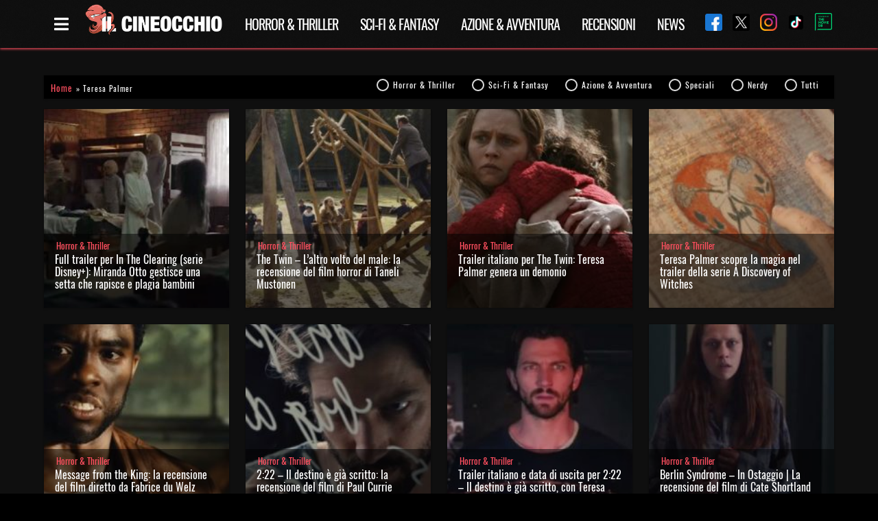

--- FILE ---
content_type: text/html; charset=UTF-8
request_url: https://www.ilcineocchio.it/tag/teresa-palmer/
body_size: 15824
content:
<!DOCTYPE html><html lang="it-IT" class="is-fullheight"><head><meta charset="UTF-8"><meta name="viewport" content="width=device-width, initial-scale=1"><meta name="theme-color" content="#000000" /><meta property="fb:app_id" content="705513046305608" /><link rel="profile" href="https://gmpg.org/xfn/11"><link rel="preload" href="https://www.ilcineocchio.it/cine/wp-content/themes/cineocchio-master/frontend/bulmapress/css/oswald/Oswald-Regular.woff2" as="font" crossorigin="anonymous" /><link rel="preload" href="https://www.ilcineocchio.it/cine/wp-content/themes/cineocchio-master/frontend/bulmapress/css/oswald/Oswald-SemiBold.woff2" as="font" crossorigin="anonymous" /><link rel="preload" href="https://www.ilcineocchio.it/cine/wp-content/themes/cineocchio-master/frontend/bulmapress/css/oswald/Oswald-Regular.woff" as="font" crossorigin="anonymous" /><link rel="preload" href="https://www.ilcineocchio.it/cine/wp-content/themes/cineocchio-master/frontend/bulmapress/css/oswald/Oswald-SemiBold.woff" as="font" crossorigin="anonymous" /><link rel="preload" href="https://www.ilcineocchio.it/cine/wp-content/themes/cineocchio-master/frontend/bulmapress/css/slick-theme.css" as="style" crossorigin="anonymous" /><link rel="preload" href="https://www.ilcineocchio.it/cine/wp-content/themes/cineocchio-master/frontend/fontawesome/css/font-awesome.min.css" as="style" crossorigin="anonymous" /><link rel="apple-touch-icon" sizes="57x57" href="https://www.ilcineocchio.it/cine/wp-content/themes/cineocchio-master/frontend/img/icos/apple-icon-57x57.png"><link rel="apple-touch-icon" sizes="60x60" href="https://www.ilcineocchio.it/cine/wp-content/themes/cineocchio-master/frontend/img/icos/apple-icon-60x60.png"><link rel="apple-touch-icon" sizes="72x72" href="https://www.ilcineocchio.it/cine/wp-content/themes/cineocchio-master/frontend/img/icos/apple-icon-72x72.png"><link rel="apple-touch-icon" sizes="76x76" href="https://www.ilcineocchio.it/cine/wp-content/themes/cineocchio-master/frontend/img/icos/apple-icon-76x76.png"><link rel="apple-touch-icon" sizes="114x114" href="https://www.ilcineocchio.it/cine/wp-content/themes/cineocchio-master/frontend/img/icos/apple-icon-114x114.png"><link rel="apple-touch-icon" sizes="120x120" href="https://www.ilcineocchio.it/cine/wp-content/themes/cineocchio-master/frontend/img/icos/apple-icon-120x120.png"><link rel="apple-touch-icon" sizes="144x144" href="https://www.ilcineocchio.it/cine/wp-content/themes/cineocchio-master/frontend/img/icos/apple-icon-144x144.png"><link rel="apple-touch-icon" sizes="152x152" href="https://www.ilcineocchio.it/cine/wp-content/themes/cineocchio-master/frontend/img/icos/apple-icon-152x152.png"><link rel="apple-touch-icon" sizes="180x180" href="https://www.ilcineocchio.it/cine/wp-content/themes/cineocchio-master/frontend/img/icos/apple-icon-180x180.png"><link rel="icon" type="image/png" sizes="192x192" href="https://www.ilcineocchio.it/cine/wp-content/themes/cineocchio-master/frontend/img/icos/android-icon-192x192.png"><link rel="icon" type="image/png" sizes="32x32" href="https://www.ilcineocchio.it/cine/wp-content/themes/cineocchio-master/frontend/img/icos/favicon-32x32.png"><link rel="icon" type="image/png" sizes="96x96" href="https://www.ilcineocchio.it/cine/wp-content/themes/cineocchio-master/frontend/img/icos/favicon-96x96.png"><link rel="icon" type="image/png" sizes="16x16" href="https://www.ilcineocchio.it/cine/wp-content/themes/cineocchio-master/frontend/img/icos/favicon-16x16.png"><link rel="manifest" href="https://www.ilcineocchio.it/cine/wp-content/themes/cineocchio-master/frontend/img/icos/manifest.json"><link rel="stylesheet" href="https://www.ilcineocchio.it/cine/wp-content/themes/cineocchio-master/frontend/bulmapress/css/slick-theme.css" /><link rel="stylesheet" href="https://www.ilcineocchio.it/cine/wp-content/themes/cineocchio-master/frontend/fontawesome/css/font-awesome.min.css" /><meta name="msapplication-TileColor" content="#000000"><meta name="msapplication-TileImage" content="https://www.ilcineocchio.it/cine/wp-content/themes/cineocchio-master/frontend/img/icos/ms-icon-144x144.png"><meta property="og:url" content="https://www.ilcineocchio.it/tag/teresa-palmer/" /><style>#cookie-notice {
                display: block;
                visibility: hidden;
                position: fixed;
                min-width: 100%;
                height: auto;
                z-index: 100000;
                font-size: 13px;
                line-height: 20px;
                left: 0;
                text-align: center
            }

            .cn-bottom {
                bottom: 0
            }

            .cookie-notice-container {
                padding: 10px;
                text-align: center;
                width: 100%;
                box-sizing: border-box
            }

            #cookie-notice .cn-button {
                margin-left: 10px
            }

            @media (max-width:900px) {
                .cookie-notice-container #cn-notice-text {
                    display: block;
                    margin-bottom: 5px
                }

                #cookie-notice .cn-button {
                    margin-left: 5px;
                    margin-right: 5px
                }
            }

            .navbar-brand p.site-description-no-home {
                padding-left: 0;
                color: #fff;
                font-size: 13px;
                position: absolute;
                left: 60px;
                top: 48px
            }

            @media screen and (min-width:768px) {
                .navbar {
                    min-height: 4.35rem !important
                }
            }

            @media (max-width:1024px) {
                div.is-three-quarters {
                    width: 100% !important
                }
            }

            div.tabs li {
                line-height: 23px
            }

            .navbar-quickview {
                padding-top: 0 !important
            }

            .far {
                font-family: 'Font Awesome 5 Free';
                font-weight: 400
            }

            .fas {
                font-family: 'Font Awesome 5 Free';
                font-weight: 900
            }

            .far,
            .fas {
                -webkit-font-smoothing: antialiased;
                display: inline-block;
                font-style: normal;
                font-variant: normal;
                text-rendering: auto;
                line-height: 1
            }

            .fa-bars::before {
                content: '\f0c9'
            }

            .fa-clock::before {
                content: '\f017'
            }

            .fa-eye::before {
                content: '\f06e'
            }

            .fa-film::before {
                content: '\f008'
            }

            .fa-info-circle::before {
                content: '\f05a'
            }

            .fa-lightbulb::before {
                content: '\f0eb'
            }

            .fa-microphone::before {
                content: '\f130'
            }

            .fa-pencil-alt::before {
                content: '\f303'
            }

            .fa-times::before {
                content: '\f00d'
            }

            .fa-user-circle::before {
                content: '\f2bd'
            }

            .fa-video::before {
                content: '\f03d'
            }

            body,
            h1,
            h2,
            html,
            li,
            p,
            ul {
                margin: 0;
                padding: 0
            }

            h1,
            h2 {
                font-size: 100%;
                font-weight: 400
            }

            ul {
                list-style: none
            }

            input {
                margin: 0
            }

            html {
                box-sizing: border-box
            }

            * {
                box-sizing: inherit
            }

            ::after,
            ::before {
                box-sizing: inherit
            }

            img {
                max-width: 100%
            }

            html {
                background-color: #fff;
                font-size: 16px;
                -webkit-font-smoothing: antialiased;
                min-width: 300px;
                overflow-x: hidden;
                overflow-y: scroll;
                text-rendering: optimizelegibility
            }

            article,
            footer,
            header,
            section {
                display: block
            }

            body,
            input {
                font-family: BlinkMacSystemFont, -apple-system, 'Segoe UI', Roboto, Oxygen, Ubuntu, Cantarell, 'Fira Sans', 'Droid Sans', 'Helvetica Neue', Helvetica, Arial, sans-serif
            }

            body {
                color: #000;
                font-size: 1rem;
                font-weight: 400;
                line-height: 1.5
            }

            a {
                color: #000;
                text-decoration: none
            }

            img {
                height: auto;
                max-width: 100%
            }

            span {
                font-style: inherit;
                font-weight: inherit
            }

            .is-pulled-right {
                float: right !important
            }

            .is-size-7 {
                font-size: .75rem !important
            }

            .has-text-centered {
                text-align: center !important
            }

            .has-text-white {
                color: #fff !important
            }

            .has-text-danger {
                color: #ff3860 !important
            }

            .is-hidden {
                display: none !important
            }

            @media screen and (max-width:767px) {
                .is-hidden-mobile {
                    display: none !important
                }
            }

            .box {
                background-color: #fff;
                border-top-left-radius: 5px;
                border-top-right-radius: 5px;
                border-bottom-right-radius: 5px;
                border-bottom-left-radius: 5px;
                box-shadow: rgba(0, 0, 0, .0980392) 0 2px 3px, rgba(0, 0, 0, .0980392) 0 0 0 1px;
                color: #000;
                display: block;
                padding: 1.25rem
            }

            .box:not(:last-child) {
                margin-bottom: 1.5rem
            }

            .button {
                -webkit-appearance: none;
                border: 1px solid #dbdbdb;
                border-top-left-radius: 3px;
                border-top-right-radius: 3px;
                border-bottom-right-radius: 3px;
                border-bottom-left-radius: 3px;
                box-shadow: none;
                font-size: 1rem;
                height: 2.25em;
                line-height: 1.5;
                padding: calc(.375em - 1px) .75em;
                position: relative;
                vertical-align: top;
                background-color: #fff;
                color: #363636;
                text-align: center;
                white-space: nowrap
            }

            .button.is-medium {
                font-size: 1.25rem
            }

            .container {
                margin: 0 auto;
                position: relative
            }

            @media screen and (min-width:1024px) {
                .container {
                    max-width: 960px;
                    width: 960px
                }
            }

            @media screen and (min-width:1216px) {
                .container {
                    max-width: 1152px;
                    width: 1152px
                }
            }

            @media screen and (min-width:1216px) {
                .container {
                    max-width: 1152px;
                    width: 1152px
                }
            }

            .content:not(:last-child) {
                margin-bottom: 1.5rem
            }

            .content p:not(:last-child) {
                margin-bottom: 1em
            }

            .content h1,
            .content h2 {
                color: #000;
                font-weight: 400;
                line-height: 1.125
            }

            .content h1 {
                font-size: 2em;
                margin-bottom: .5em
            }

            .content h1:not(:first-child) {
                margin-top: 1em
            }

            .content h2 {
                font-size: 1.75em;
                margin-bottom: .5714em
            }

            .content h2:not(:first-child) {
                margin-top: 1.1428em
            }

            .field:not(:last-child) {
                margin-bottom: .75rem
            }

            .field.is-grouped>.control:not(:last-child) {
                margin-bottom: 0;
                margin-right: .75rem
            }

            .field.is-grouped.is-grouped-multiline>.control:last-child,
            .field.is-grouped.is-grouped-multiline>.control:not(:last-child) {
                margin-bottom: .75rem
            }

            .field.is-grouped.is-grouped-multiline:not(:last-child) {
                margin-bottom: 0
            }

            .control {
                font-size: 1rem;
                position: relative;
                text-align: left
            }

            .title {
                word-break: break-word
            }

            .title:not(:last-child) {
                margin-bottom: 1.5rem
            }

            .title {
                color: #363636;
                font-size: 2rem;
                font-weight: 600;
                line-height: 1.125
            }

            .title.is-1 {
                font-size: 3rem
            }

            .media {
                text-align: left
            }

            .media-content {
                overflow: auto;
                text-align: left
            }

            .navbar {
                background-color: #fff;
                min-height: 3.25rem;
                position: relative
            }

            .navbar>.container {
                min-height: 3.25rem;
                width: 100%
            }

            .navbar-brand {
                min-height: 3.25rem
            }

            .navbar-menu {
                display: none
            }

            .navbar-item {
                color: #4a4a4a;
                display: block;
                line-height: 1.5;
                padding: .5rem 1rem;
                position: relative
            }

            .navbar-item img {
                max-height: 1.75rem
            }

            .navbar-item.is-tab {
                border-bottom-width: 1px;
                border-bottom-style: solid;
                border-bottom-color: transparent;
                min-height: 3.25rem;
                padding-bottom: calc(.5rem - 1px)
            }

            @media screen and (max-width:1023px) {
                .navbar>.container {
                    display: block
                }

                .navbar-menu {
                    background-color: #fff;
                    box-shadow: rgba(0, 0, 0, .0980392) 0 8px 16px;
                    padding: .5rem 0
                }
            }

            @media screen and (min-width:1024px) {
                .navbar {
                    min-height: 3.25rem
                }

                .navbar-end {
                    margin-left: auto
                }

                .navbar>.container .navbar-brand {
                    margin-left: -1rem
                }

                .navbar>.container .navbar-menu {
                    margin-right: -1rem
                }
            }

            .tabs {
                font-size: 1rem;
                overflow-y: hidden;
                overflow-x: auto;
                white-space: nowrap
            }

            .tabs:not(:last-child) {
                margin-bottom: 1.5rem
            }

            .tabs a {
                border-bottom-color: #dbdbdb;
                border-bottom-style: solid;
                border-bottom-width: 1px;
                color: #000;
                margin-bottom: -1px;
                padding: .5em 1em;
                vertical-align: top
            }

            .tabs li {
                display: block
            }

            .tabs li.is-active a {
                border-bottom-color: #000;
                color: #000
            }

            .tabs ul {
                border-bottom-color: #dbdbdb;
                border-bottom-style: solid;
                border-bottom-width: 1px
            }

            .column {
                display: block;
                padding: .75rem
            }

            @media screen and (min-width:768px),
            print {
                .column.is-three-quarters {
                    width: 75%
                }
            }

            .columns {
                margin-left: -.75rem;
                margin-right: -.75rem;
                margin-top: -.75rem
            }

            .columns:last-child {
                margin-bottom: -.75rem
            }

            .columns:not(:last-child) {
                margin-bottom: calc(1.5rem - .75rem)
            }

            .hero .navbar {
                background-position: 0 0;
                background-repeat: initial initial
            }

            .section {
                padding: 3rem 1.5rem
            }

            .badge {
                white-space: nowrap;
                position: relative
            }

            .badge[data-badge]::after {
                position: absolute;
                left: 100%;
                margin: 0;
                background-color: #00d1b2;
                background-clip: padding-box;
                border-top-left-radius: 1rem;
                border-top-right-radius: 1rem;
                border-bottom-right-radius: 1rem;
                border-bottom-left-radius: 1rem;
                box-shadow: #fff 0 0 0 .1rem;
                color: #fff;
                content: attr(data-badge);
                display: inline-block;
                background-position: initial initial;
                background-repeat: initial initial
            }

            .badge:not([data-badge=""])::after {
                padding: .3rem .5rem;
                text-align: center;
                white-space: nowrap
            }

            .badge.is-badge-danger[data-badge]::after {
                background-color: #ff3860;
                color: #fff;
                background-position: initial initial;
                background-repeat: initial initial
            }

            .badge[data-badge]::after {
                top: calc(0 - (1rem / 2));
                left: calc(100% - (1rem / 4));
                min-height: 1rem;
                min-width: 1rem
            }

            .badge:not([data-badge=""])::after {
                font-size: .75rem;
                line-height: .5rem
            }

            .quickview {
                width: 100%;
                max-width: 214px;
                background-color: #fff;
                position: fixed;
                top: 0;
                bottom: 0;
                z-index: 35
            }

            @media screen and (max-width:767px) {
                .quickview {
                    width: 100%;
                    right: -100%
                }
            }

            @media screen and (min-width:768px),
            print {
                .quickview {
                    width: 50%;
                    right: -50%
                }
            }

            @media screen and (min-width:1024px) {
                .quickview {
                    width: 35%;
                    right: -35%
                }
            }

            @media screen and (min-width:1216px) {
                .quickview {
                    width: 30%;
                    right: -30%
                }
            }

            @media screen and (min-width:1216px) {
                .quickview {
                    width: 25%;
                    right: -25%
                }
            }

            @media screen and (max-width:767px) {
                .quickview.is-left {
                    left: -100%
                }
            }

            @media screen and (min-width:768px),
            print {
                .quickview.is-left {
                    left: -50%
                }
            }

            @media screen and (min-width:1024px) {
                .quickview.is-left {
                    left: -35%
                }
            }

            @media screen and (min-width:1216px) {
                .quickview.is-left {
                    left: -30%
                }
            }

            @media screen and (min-width:1216px) {
                .quickview.is-left {
                    left: -25%
                }
            }

            .quickview-header {
                padding: 0 1rem;
                border-bottom-width: 1px;
                border-bottom-style: solid;
                border-bottom-color: #dbdbdb;
                min-height: 3.25em !important
            }

            .quickview-body {
                -webkit-box-flex: 1;
                overflow-y: auto
            }

            .quickview-footer {
                padding: 0 1rem;
                min-height: 4rem;
                background-color: #f5f5f5;
                border-top-width: 1px;
                border-top-style: solid;
                border-top-color: #dbdbdb
            }

            .quickview-footer>* {
                margin: 0 .4rem
            }

            .screen-reader-text {
                clip: rect(1px 1px 1px 1px);
                height: 1px;
                width: 1px;
                overflow: hidden;
                position: absolute !important;
                word-wrap: normal !important
            }

            .is-fullheight {
                height: 100%
            }

            .is-bold {
                font-weight: 500
            }

            html {
                background-position: 0 0;
                background-repeat: initial initial
            }

            .site,
            body,
            html {
                min-height: 100% !important
            }

            .site {
                background-color: #f5f5f5;
                background-position: initial initial;
                background-repeat: initial initial
            }

            .content h1,
            .content h2 {
                line-height: 1.5 !important
            }

            .columns:not(:last-child) {
                margin-bottom: 0
            }

            .tabs {
                overflow-x: hidden;
                background-repeat: repeat repeat
            }

            .tabs ul {
                border-bottom-style: none;
                width: 150px;
                display: block
            }

            .tabs a {
                color: #fff;
                border-bottom-style: none;
                padding: 0
            }

            .tabs li.is-active a {
                border-bottom-style: none;
                color: #ff4f5f
            }

            .tabs .far,
            .tabs .fas {
                position: absolute;
                right: 20px;
                padding-top: 4px
            }

            .tabs a {
                font-family: Oswald, sans-serif;
                font-size: 16px
            }

            .box {
                padding: .5rem;
                margin-top: 10px;
                font-size: 14px;
                margin-bottom: 0 !important
            }

            .box .media-content {
                overflow: hidden
            }

            .box .media-content i {
                padding-right: 3px
            }

            .container {
                width: 100%;
                margin: 0 auto
            }

            .hero.cine-nav {
                background-image: url(//www.ilcineocchio.it/cine/wp-content/themes/cineocchio-master/frontend/bulmapress/css/../../img/background-texture-cinewall.png);
                background-repeat: repeat repeat
            }

            .navbar-brand a {
                display: block;
                text-align: center
            }

            img {
                max-width: 100%
            }

            .section {
                background-position: 0 0;
                background-repeat: initial initial
            }

            .section::after {
                content: '';
                display: block;
                clear: both
            }

            .title {
                line-height: 1.25 !important
            }

            .category,
            .single {
                line-height: 1.25
            }

            .single main {
                background-image: url(//www.ilcineocchio.it/cine/wp-content/themes/cineocchio-master/frontend/bulmapress/css/../../img/background-texture-cinewall.png);
                background-repeat: repeat repeat
            }

            .category.is-loop {
                font-size: .7rem;
                overflow: hidden
            }

            .category.is-loop a {
                color: #ff4f5f;
                padding: 0 2px;
                font-family: Oswald, sans-serif;
                font-size: .8rem
            }

            .single .box {
                padding: .5rem;
                margin-top: 10px;
                font-size: 14px;
                margin-bottom: 0 !important
            }

            .single .box .media-content {
                overflow: hidden
            }

            .single .box .media-content i {
                padding-right: 3px
            }

            .single .container.single-post {
                background-color: #d6d6d6
            }

            .single article {
                background-color: #fff;
                background-position: initial initial;
                background-repeat: initial initial
            }

            @media (max-width:768px) {
                .single article {
                    margin-left: 0
                }
            }

            .single h1.title {
                font-family: Oswald, sans-serif
            }

            .single .columns {
                margin-top: 0
            }

            .single .columns.single-loop article.section {
                padding: 1rem 1.5rem
            }

            .single header .fullwidth {
                width: 100%
            }

            .single .title.is-1 {
                font-size: 2rem;
                margin-top: .4rem;
                margin-bottom: .4rem;
                font-weight: 600;
                color: #000;
                line-height: 2.1rem !important
            }

            .single .wrapper {
                padding-top: 0
            }

            .single .single-article {
                background-color: #d6d6d6;
                background-position: initial initial;
                background-repeat: initial initial
            }

            @media (max-width:768px) {
                .single .single-article {
                    padding: 10px
                }
            }

            .social-share .control img {
                width: 25px
            }

            section.ad-header {
                padding: 0rem 0
            }

            .modal_loading {
                display: none;
                position: fixed;
                top: 0;
                left: 0;
                height: 100%;
                width: 100%;
                background-image: url(//www.ilcineocchio.it/cine/wp-content/themes/cineocchio-master/frontend/bulmapress/css/../../img/cineoctopus.gif);
                background-color: rgba(255, 255, 255, .901961);
                background-size: 200px;
                overflow: hidden;
                background-position: 50% 50%;
                background-repeat: no-repeat no-repeat
            }

            .sb-search {
                position: relative;
                margin-top: 0;
                width: 100%;
                min-width: 30px;
                height: 30px;
                float: right;
                overflow: hidden;
                -webkit-backface-visibility: hidden
            }

            .sb-search-input {
                position: absolute;
                top: 0;
                right: 0;
                border: none;
                outline: 0;
                background-color: #000;
                width: 100%;
                height: 30px;
                margin: 0;
                z-index: 0;
                padding: 0 5px 0 0;
                font-family: inherit;
                font-size: 12px;
                color: #ff4f5f;
                background-position: initial initial;
                background-repeat: initial initial
            }

            .sb-search-input::-webkit-input-placeholder {
                color: #ff4f5f
            }

            .sb-icon-search,
            .sb-search-submit {
                display: block;
                position: absolute;
                right: 0;
                top: 0;
                padding: 0;
                margin: 0;
                line-height: 30px;
                text-align: center
            }

            .sb-search-submit {
                background-color: #fff;
                color: transparent;
                border: none;
                outline: 0;
                z-index: 0;
                background-position: initial initial;
                background-repeat: initial initial
            }

            .sb-icon-search {
                color: #ff4f5f;
                background-color: #000;
                z-index: 0;
                font-size: 22px;
                font-family: icomoon;
                speak: none;
                font-style: normal;
                font-weight: 400;
                font-variant: normal;
                text-transform: none;
                -webkit-font-smoothing: antialiased;
                background-position: initial initial;
                background-repeat: initial initial
            }

            .sb-icon-search::before {
                content: '\E000'
            }

            .wrapper {
                padding: 10px
            }

            @media (min-width:768px) {
                .wrapper {
                    padding-top: 40px;
                    padding-bottom: 40px
                }
            }

            .single .badge.is-badge-danger[data-badge]::after {
                background-color: #ff4f5f;
                background-position: initial initial;
                background-repeat: initial initial
            }

            .single h2 {
                font-size: 1.2rem;
                font-style: italic;
                font-weight: 400;
                font-family: Oswald, sans-serif;
                color: #000;
                padding-top: 0;
                line-height: 1.3rem !important;
                margin-top: 0 !important
            }

            .cn-set-cookie.cn-button.button {
                background-color: #ff4f5f;
                color: #fff;
                border: none;
                padding: 2px 10px;
                height: auto;
                font-family: Oswald, sans-serif;
                font-weight: 300;
                background-position: initial initial;
                background-repeat: initial initial
            }

            span#cn-notice-text {
                font-family: Oswald, sans-serif;
                font-size: 16px;
                font-weight: 300
            }

            .single span.breadcrumb_last {
                display: none
            }

            .cine-nav,
            .hero-head {
                background-image: url(//www.ilcineocchio.it/cine/wp-content/themes/cineocchio-master/frontend/bulmapress/css/../../img/background-texture-cinewall.png);
                z-index: 2;
                background-repeat: repeat repeat
            }

            @media (max-width:1216px) {

                .cine-nav .social-share-nav,
                .hero-head .social-share-nav {
                    display: none
                }
            }

            .cine-nav .social-share-nav a,
            .hero-head .social-share-nav a {
                padding-left: 15px
            }

            .cine-nav .navbar-end,
            .hero-head .navbar-end {
                margin-left: inherit
            }

            .cine-nav .cine-menu-page,
            .hero-head .cine-menu-page {
                color: #fff;
                font-size: 1.5rem;
                padding-right: 5px;
                padding-left: 15px
            }

            .cine-nav .navbar,
            .hero-head .navbar {
                -webkit-box-shadow: rgba(255, 79, 95, .74902) 0 2px 3px 0;
                box-shadow: rgba(255, 79, 95, .74902) 0 2px 3px 0
            }

            .cine-nav .navbar .navbar-item,
            .hero-head .navbar .navbar-item {
                padding: .3rem 1rem
            }

            @media (max-width:480px) {

                .cine-nav .navbar .navbar-item,
                .hero-head .navbar .navbar-item {
                    margin-left: auto
                }
            }

            .cine-nav .navbar li.current-menu-parent a,
            .hero-head .navbar li.current-menu-parent a {
                color: #ff4f5f
            }

            .cine-nav .navbar-brand,
            .hero-head .navbar-brand {
                margin-left: 0 !important
            }

            .cine-nav .navbar-brand img,
            .hero-head .navbar-brand img {
                max-height: 3rem
            }

            .cine-nav li.navbar-item,
            .hero-head li.navbar-item {
                color: #000
            }

            .cine-nav li.navbar-item a,
            .hero-head li.navbar-item a {
                font-family: Oswald, sans-serif;
                letter-spacing: -1px;
                font-size: 20px;
                text-transform: uppercase;
                color: #fff
            }

            .cine-nav li.is-tab,
            .hero-head li.is-tab {
                border: none
            }

            .quickview-footer {
                background-color: #000;
                background-position: initial initial;
                background-repeat: initial initial
            }

            .quickview-header {
                border-bottom-style: none
            }

            .quickview-block .container {
                padding: 0 1rem
            }

            .quickview-body {
                overflow: hidden
            }

            .quickview p.has-text-white.is-size-7.cine-filter {
                padding-top: 10px
            }

            .navbar-quickview {
                padding-top: 10px
            }

            .navbar-quickview li {
                padding: 0;
                border-bottom-style: none
            }

            .navbar-quickview li.current-menu-parent a {
                color: #ff4f5f
            }

            .navbar-quickview li.navbar-item {
                border-bottom-style: none;
                padding-bottom: 0
            }

            .navbar-quickview li.active a {
                color: #ff4f5f
            }

            .navbar-quickview a {
                font-family: Oswald, sans-serif;
                color: #fff;
                font-size: 16px
            }

            .social-share-nav-quickview {
                width: 100%
            }

            html {
                background-color: #000;
                background-position: initial initial;
                background-repeat: initial initial
            }

            body {
                position: relative;
                display: block
            }

            :focus {
                outline: 0;
                border: none;
                box-shadow: none
            }

            .md-modal {
                position: fixed;
                top: 50%;
                left: 50%;
                width: 50%;
                max-width: 630px;
                min-width: 320px;
                height: auto;
                z-index: 2000;
                visibility: hidden;
                -webkit-backface-visibility: hidden;
                -webkit-transform: translateX(-50%) translateY(-50%)
            }

            .bd-rainbow {
                -webkit-animation: rainbow 8s ease infinite;
                background-image: linear-gradient(124deg, #ff470f, #ff3860, #b86bff, #3273dc);
                background-size: 800%;
                border: none
            }

            .bd-rainbow span {
                font-family: Oswald, sans-serif;
                color: #fff
            }

            .md-overlay {
                position: fixed;
                width: 100%;
                height: 100%;
                visibility: hidden;
                top: 0;
                left: 0;
                z-index: 1000;
                opacity: 0;
                background-color: rgba(0, 0, 0, .6);
                background-position: initial initial;
                background-repeat: initial initial
            }

            .md-content {
                position: relative;
                border-top-left-radius: 3px;
                border-top-right-radius: 3px;
                border-bottom-right-radius: 3px;
                border-bottom-left-radius: 3px;
                margin: 0 auto;
                text-align: center
            }

            .md-content div.title {
                margin: 0;
                padding: 10px;
                text-align: center;
                background-color: #000;
                background-position: initial initial;
                background-repeat: initial initial
            }

            .md-content div.title img {
                width: 200px
            }

            .md-content>div {
                padding: 15px 40px 30px;
                margin: 0;
                font-weight: 300;
                font-size: 1.15em;
                background-image: url(//www.ilcineocchio.it/cine/wp-content/themes/cineocchio-master/frontend/bulmapress/css/../../img/background-texture-cinewall.png)
            }

            .md-content>div p {
                margin: 0;
                padding: 10px 0;
                font-family: Oswald, sans-serif;
                color: #fff;
                font-size: 1.6rem
            }

            .md-effect-4 .md-content {
                -webkit-transform: scale(0) rotate(720deg);
                opacity: 0
            }

            @media screen and (max-width:32em) {
                .md-modal {
                    font-size: 75%
                }
            }

            .lazy-hidden {
                opacity: 0;
                background-color: #fff
            }

            .lazy-hidden {
                background-color: #fff
            }</style> <script type="text/javascript">!function(){var i,r,o;i="__tcfapiLocator",r=[],(o=window.frames[i])||(function e(){var t=window.document,a=!!o;if(!a)if(t.body){var n=t.createElement("iframe");n.style.cssText="display:none",n.name=i,t.body.appendChild(n)}else setTimeout(e,50);return!a}(),window.__tcfapi=function(){for(var e,t=[],a=0;a<arguments.length;a++)t[a]=arguments[a];if(!t.length)return r;if("setGdprApplies"===t[0])3<t.length&&2===parseInt(t[1],10)&&"boolean"==typeof t[3]&&(e=t[3],"function"==typeof t[2]&&t[2]("set",!0));else if("ping"===t[0]){var n={gdprApplies:e,cmpLoaded:!1,cmpStatus:"stub"};"function"==typeof t[2]&&t[2](n,!0)}else r.push(t)},window.addEventListener("message",function(n){var i="string"==typeof n.data,e={};try{e=i?JSON.parse(n.data):n.data}catch(e){}var r=e.__tcfapiCall;r&&window.__tcfapi(r.command,r.version,function(e,t){var a={__tcfapiReturn:{returnValue:e,success:t,callId:r.callId}};i&&(a=JSON.stringify(a)),n.source.postMessage(a,"*")},r.parameter)},!1))}();
!function(){var i,n,s;i="__uspapiLocator",n=[],(s=window.frames[i])||(function a(){var e=window.document,n=!!s;if(!s)if(e.body){var t=e.createElement("iframe");t.style.cssText="display:none",t.name=i,e.body.appendChild(t)}else setTimeout(a,50);return!n}(),window.__uspapi=function(){for(var a=[],e=0;e<arguments.length;e++)a[e]=arguments[e];if(!a.length)return n;"ping"===a[0]?"function"==typeof a[2]&&a[2]({cmpLoaded:!1,cmpStatus:"stub"},!0):n.push(a)},window.addEventListener("message",function(t){var i="string"==typeof t.data,a={};try{a=i?JSON.parse(t.data):t.data}catch(a){}var s=a.__uspapiCall;s&&window.__uspapi(s.command,s.version,function(a,e){var n={__uspapiReturn:{returnValue:a,success:e,callId:s.callId}};i&&(n=JSON.stringify(n)),t.source.postMessage(n,"*")},s.parameter)},!1))}();
window.__gpp_addFrame=function(e){if(!window.frames[e])if(document.body){var t=document.createElement("iframe");t.style.cssText="display:none",t.name=e,document.body.appendChild(t)}else window.setTimeout(window.__gpp_addFrame,50,e)},window.__gpp_stub=function(){var e=arguments;if(__gpp.queue=__gpp.queue||[],__gpp.events=__gpp.events||[],!e.length||1==e.length&&"queue"==e[0])return __gpp.queue;if(1==e.length&&"events"==e[0])return __gpp.events;var t=e[0],p=1<e.length?e[1]:null,s=2<e.length?e[2]:null;if("ping"===t)p&&p({gppVersion:"1.1",cmpStatus:"stub",cmpDisplayStatus:"hidden",signalStatus:"not ready",supportedAPIs:["2:tcfeuv2","5:tcfcav1","6:uspv1","7:usnatv1","8:uscav1","9:usvav1","10:uscov1","11:usutv1","12:usctv1"],cmpId:0,sectionList:[],applicableSections:[-1],gppString:"",parsedSections:{}},!0);else if("addEventListener"===t){"lastId"in __gpp||(__gpp.lastId=0),__gpp.lastId++;var n=__gpp.lastId;__gpp.events.push({id:n,callback:p,parameter:s}),p({eventName:"listenerRegistered",listenerId:n,data:!0,pingData:{gppVersion:"1.1",cmpStatus:"stub",cmpDisplayStatus:"hidden",signalStatus:"not ready",supportedAPIs:["2:tcfeuv2","5:tcfcav1","6:uspv1","7:usnatv1","8:uscav1","9:usvav1","10:uscov1","11:usutv1","12:usctv1"],cmpId:0,sectionList:[],applicableSections:[-1],gppString:"",parsedSections:{}}},!0)}else if("removeEventListener"===t){for(var a=!1,i=0;i<__gpp.events.length;i++)if(__gpp.events[i].id==s){__gpp.events.splice(i,1),a=!0;break}p({eventName:"listenerRemoved",listenerId:s,data:a,pingData:{gppVersion:"1.1",cmpStatus:"stub",cmpDisplayStatus:"hidden",signalStatus:"not ready",supportedAPIs:["2:tcfeuv2","5:tcfcav1","6:uspv1","7:usnatv1","8:uscav1","9:usvav1","10:uscov1","11:usutv1","12:usctv1"],cmpId:0,sectionList:[],applicableSections:[-1],gppString:"",parsedSections:{}}},!0)}else"hasSection"===t?p(!1,!0):"getSection"===t||"getField"===t?p(null,!0):__gpp.queue.push([].slice.apply(e))},window.__gpp_msghandler=function(s){var n="string"==typeof s.data;try{var t=n?JSON.parse(s.data):s.data}catch(e){t=null}if("object"==typeof t&&null!==t&&"__gppCall"in t){var a=t.__gppCall;window.__gpp(a.command,function(e,t){var p={__gppReturn:{returnValue:e,success:t,callId:a.callId}};s.source.postMessage(n?JSON.stringify(p):p,"*")},"parameter"in a?a.parameter:null,"version"in a?a.version:"1.1")}},"__gpp"in window&&"function"==typeof window.__gpp||(window.__gpp=window.__gpp_stub,window.addEventListener("message",window.__gpp_msghandler,!1),window.__gpp_addFrame("__gppLocator"));
window.gtag||(window.dataLayer=window.dataLayer||[],window.gtag=function(){window.dataLayer.push(arguments)}),window.gtag("set","developer_id.dZTcxZD",!0),window.gtag("consent","default",{ad_storage:"denied",functionality_storage:"denied",personalization_storage:"denied",analytics_storage:"denied",ad_user_data:"denied",ad_personalization:"denied",security_storage:"granted",wait_for_update:3e3}),window.gtag("set","ads_data_redaction",!0),window.gtag("set","url_passthrough",!1);</script> <script async data-cfasync='false' src='https://cmp.uniconsent.com/v2/4837e08d3b/cmp.js'></script> <meta name='robots' content='index, follow, max-image-preview:large, max-snippet:-1, max-video-preview:-1' /> <script type="text/javascript" id="wpp-js" src="https://www.ilcineocchio.it/cine/wp-content/plugins/wordpress-popular-posts/assets/js/wpp.min.js" data-sampling="0" data-sampling-rate="100" data-api-url="https://www.ilcineocchio.it/wp-json/wordpress-popular-posts" data-post-id="0" data-token="304d4ca970" data-lang="0" data-debug="0"></script> <link media="all" href="https://www.ilcineocchio.it/cine/wp-content/cache/autoptimize/css/autoptimize_245fc6f3f04ca56c1dcc45d348b6d43f.css" rel="stylesheet"><title>Teresa Palmer - Il Cineocchio</title><link rel="canonical" href="https://www.ilcineocchio.it/tag/teresa-palmer/" /><meta property="og:locale" content="it_IT" /><meta property="og:type" content="article" /><meta property="og:title" content="Teresa Palmer" /><meta property="og:url" content="https://www.ilcineocchio.it/tag/teresa-palmer/" /><meta property="og:site_name" content="Il Cineocchio" /><meta name="twitter:card" content="summary_large_image" /><meta name="twitter:site" content="@IlCineocchio" /> <script type="application/ld+json" class="yoast-schema-graph">{"@context":"https://schema.org","@graph":[{"@type":"CollectionPage","@id":"https://www.ilcineocchio.it/tag/teresa-palmer/","url":"https://www.ilcineocchio.it/tag/teresa-palmer/","name":"Teresa Palmer - Il Cineocchio","isPartOf":{"@id":"https://www.ilcineocchio.it/#website"},"primaryImageOfPage":{"@id":"https://www.ilcineocchio.it/tag/teresa-palmer/#primaryimage"},"image":{"@id":"https://www.ilcineocchio.it/tag/teresa-palmer/#primaryimage"},"thumbnailUrl":"https://www.ilcineocchio.it/cine/wp-content/uploads/2023/05/The-Clearing-serie-2023.jpg","breadcrumb":{"@id":"https://www.ilcineocchio.it/tag/teresa-palmer/#breadcrumb"},"inLanguage":"it-IT"},{"@type":"ImageObject","inLanguage":"it-IT","@id":"https://www.ilcineocchio.it/tag/teresa-palmer/#primaryimage","url":"https://www.ilcineocchio.it/cine/wp-content/uploads/2023/05/The-Clearing-serie-2023.jpg","contentUrl":"https://www.ilcineocchio.it/cine/wp-content/uploads/2023/05/The-Clearing-serie-2023.jpg","width":1024,"height":680,"caption":"The Clearing serie 2023"},{"@type":"BreadcrumbList","@id":"https://www.ilcineocchio.it/tag/teresa-palmer/#breadcrumb","itemListElement":[{"@type":"ListItem","position":1,"name":"Home","item":"https://www.ilcineocchio.it/"},{"@type":"ListItem","position":2,"name":"Teresa Palmer"}]},{"@type":"WebSite","@id":"https://www.ilcineocchio.it/#website","url":"https://www.ilcineocchio.it/","name":"Il Cineocchio","description":"","potentialAction":[{"@type":"SearchAction","target":{"@type":"EntryPoint","urlTemplate":"https://www.ilcineocchio.it/?s={search_term_string}"},"query-input":{"@type":"PropertyValueSpecification","valueRequired":true,"valueName":"search_term_string"}}],"inLanguage":"it-IT"}]}</script> <link href='https://fonts.gstatic.com' crossorigin='anonymous' rel='preconnect' /><link rel="alternate" type="application/rss+xml" title="Il Cineocchio &raquo; Feed" href="https://www.ilcineocchio.it/feed/" /><link rel="alternate" type="application/rss+xml" title="Il Cineocchio &raquo; Feed dei commenti" href="https://www.ilcineocchio.it/comments/feed/" /><link rel="alternate" type="application/rss+xml" title="Il Cineocchio &raquo; Teresa Palmer Feed del tag" href="https://www.ilcineocchio.it/tag/teresa-palmer/feed/" /><style id='classic-theme-styles-inline-css' type='text/css'>/*! This file is auto-generated */
.wp-block-button__link{color:#fff;background-color:#32373c;border-radius:9999px;box-shadow:none;text-decoration:none;padding:calc(.667em + 2px) calc(1.333em + 2px);font-size:1.125em}.wp-block-file__button{background:#32373c;color:#fff;text-decoration:none}</style><style id='global-styles-inline-css' type='text/css'>:root{--wp--preset--aspect-ratio--square: 1;--wp--preset--aspect-ratio--4-3: 4/3;--wp--preset--aspect-ratio--3-4: 3/4;--wp--preset--aspect-ratio--3-2: 3/2;--wp--preset--aspect-ratio--2-3: 2/3;--wp--preset--aspect-ratio--16-9: 16/9;--wp--preset--aspect-ratio--9-16: 9/16;--wp--preset--color--black: #000000;--wp--preset--color--cyan-bluish-gray: #abb8c3;--wp--preset--color--white: #ffffff;--wp--preset--color--pale-pink: #f78da7;--wp--preset--color--vivid-red: #cf2e2e;--wp--preset--color--luminous-vivid-orange: #ff6900;--wp--preset--color--luminous-vivid-amber: #fcb900;--wp--preset--color--light-green-cyan: #7bdcb5;--wp--preset--color--vivid-green-cyan: #00d084;--wp--preset--color--pale-cyan-blue: #8ed1fc;--wp--preset--color--vivid-cyan-blue: #0693e3;--wp--preset--color--vivid-purple: #9b51e0;--wp--preset--gradient--vivid-cyan-blue-to-vivid-purple: linear-gradient(135deg,rgba(6,147,227,1) 0%,rgb(155,81,224) 100%);--wp--preset--gradient--light-green-cyan-to-vivid-green-cyan: linear-gradient(135deg,rgb(122,220,180) 0%,rgb(0,208,130) 100%);--wp--preset--gradient--luminous-vivid-amber-to-luminous-vivid-orange: linear-gradient(135deg,rgba(252,185,0,1) 0%,rgba(255,105,0,1) 100%);--wp--preset--gradient--luminous-vivid-orange-to-vivid-red: linear-gradient(135deg,rgba(255,105,0,1) 0%,rgb(207,46,46) 100%);--wp--preset--gradient--very-light-gray-to-cyan-bluish-gray: linear-gradient(135deg,rgb(238,238,238) 0%,rgb(169,184,195) 100%);--wp--preset--gradient--cool-to-warm-spectrum: linear-gradient(135deg,rgb(74,234,220) 0%,rgb(151,120,209) 20%,rgb(207,42,186) 40%,rgb(238,44,130) 60%,rgb(251,105,98) 80%,rgb(254,248,76) 100%);--wp--preset--gradient--blush-light-purple: linear-gradient(135deg,rgb(255,206,236) 0%,rgb(152,150,240) 100%);--wp--preset--gradient--blush-bordeaux: linear-gradient(135deg,rgb(254,205,165) 0%,rgb(254,45,45) 50%,rgb(107,0,62) 100%);--wp--preset--gradient--luminous-dusk: linear-gradient(135deg,rgb(255,203,112) 0%,rgb(199,81,192) 50%,rgb(65,88,208) 100%);--wp--preset--gradient--pale-ocean: linear-gradient(135deg,rgb(255,245,203) 0%,rgb(182,227,212) 50%,rgb(51,167,181) 100%);--wp--preset--gradient--electric-grass: linear-gradient(135deg,rgb(202,248,128) 0%,rgb(113,206,126) 100%);--wp--preset--gradient--midnight: linear-gradient(135deg,rgb(2,3,129) 0%,rgb(40,116,252) 100%);--wp--preset--font-size--small: 13px;--wp--preset--font-size--medium: 20px;--wp--preset--font-size--large: 36px;--wp--preset--font-size--x-large: 42px;--wp--preset--spacing--20: 0.44rem;--wp--preset--spacing--30: 0.67rem;--wp--preset--spacing--40: 1rem;--wp--preset--spacing--50: 1.5rem;--wp--preset--spacing--60: 2.25rem;--wp--preset--spacing--70: 3.38rem;--wp--preset--spacing--80: 5.06rem;--wp--preset--shadow--natural: 6px 6px 9px rgba(0, 0, 0, 0.2);--wp--preset--shadow--deep: 12px 12px 50px rgba(0, 0, 0, 0.4);--wp--preset--shadow--sharp: 6px 6px 0px rgba(0, 0, 0, 0.2);--wp--preset--shadow--outlined: 6px 6px 0px -3px rgba(255, 255, 255, 1), 6px 6px rgba(0, 0, 0, 1);--wp--preset--shadow--crisp: 6px 6px 0px rgba(0, 0, 0, 1);}:where(.is-layout-flex){gap: 0.5em;}:where(.is-layout-grid){gap: 0.5em;}body .is-layout-flex{display: flex;}.is-layout-flex{flex-wrap: wrap;align-items: center;}.is-layout-flex > :is(*, div){margin: 0;}body .is-layout-grid{display: grid;}.is-layout-grid > :is(*, div){margin: 0;}:where(.wp-block-columns.is-layout-flex){gap: 2em;}:where(.wp-block-columns.is-layout-grid){gap: 2em;}:where(.wp-block-post-template.is-layout-flex){gap: 1.25em;}:where(.wp-block-post-template.is-layout-grid){gap: 1.25em;}.has-black-color{color: var(--wp--preset--color--black) !important;}.has-cyan-bluish-gray-color{color: var(--wp--preset--color--cyan-bluish-gray) !important;}.has-white-color{color: var(--wp--preset--color--white) !important;}.has-pale-pink-color{color: var(--wp--preset--color--pale-pink) !important;}.has-vivid-red-color{color: var(--wp--preset--color--vivid-red) !important;}.has-luminous-vivid-orange-color{color: var(--wp--preset--color--luminous-vivid-orange) !important;}.has-luminous-vivid-amber-color{color: var(--wp--preset--color--luminous-vivid-amber) !important;}.has-light-green-cyan-color{color: var(--wp--preset--color--light-green-cyan) !important;}.has-vivid-green-cyan-color{color: var(--wp--preset--color--vivid-green-cyan) !important;}.has-pale-cyan-blue-color{color: var(--wp--preset--color--pale-cyan-blue) !important;}.has-vivid-cyan-blue-color{color: var(--wp--preset--color--vivid-cyan-blue) !important;}.has-vivid-purple-color{color: var(--wp--preset--color--vivid-purple) !important;}.has-black-background-color{background-color: var(--wp--preset--color--black) !important;}.has-cyan-bluish-gray-background-color{background-color: var(--wp--preset--color--cyan-bluish-gray) !important;}.has-white-background-color{background-color: var(--wp--preset--color--white) !important;}.has-pale-pink-background-color{background-color: var(--wp--preset--color--pale-pink) !important;}.has-vivid-red-background-color{background-color: var(--wp--preset--color--vivid-red) !important;}.has-luminous-vivid-orange-background-color{background-color: var(--wp--preset--color--luminous-vivid-orange) !important;}.has-luminous-vivid-amber-background-color{background-color: var(--wp--preset--color--luminous-vivid-amber) !important;}.has-light-green-cyan-background-color{background-color: var(--wp--preset--color--light-green-cyan) !important;}.has-vivid-green-cyan-background-color{background-color: var(--wp--preset--color--vivid-green-cyan) !important;}.has-pale-cyan-blue-background-color{background-color: var(--wp--preset--color--pale-cyan-blue) !important;}.has-vivid-cyan-blue-background-color{background-color: var(--wp--preset--color--vivid-cyan-blue) !important;}.has-vivid-purple-background-color{background-color: var(--wp--preset--color--vivid-purple) !important;}.has-black-border-color{border-color: var(--wp--preset--color--black) !important;}.has-cyan-bluish-gray-border-color{border-color: var(--wp--preset--color--cyan-bluish-gray) !important;}.has-white-border-color{border-color: var(--wp--preset--color--white) !important;}.has-pale-pink-border-color{border-color: var(--wp--preset--color--pale-pink) !important;}.has-vivid-red-border-color{border-color: var(--wp--preset--color--vivid-red) !important;}.has-luminous-vivid-orange-border-color{border-color: var(--wp--preset--color--luminous-vivid-orange) !important;}.has-luminous-vivid-amber-border-color{border-color: var(--wp--preset--color--luminous-vivid-amber) !important;}.has-light-green-cyan-border-color{border-color: var(--wp--preset--color--light-green-cyan) !important;}.has-vivid-green-cyan-border-color{border-color: var(--wp--preset--color--vivid-green-cyan) !important;}.has-pale-cyan-blue-border-color{border-color: var(--wp--preset--color--pale-cyan-blue) !important;}.has-vivid-cyan-blue-border-color{border-color: var(--wp--preset--color--vivid-cyan-blue) !important;}.has-vivid-purple-border-color{border-color: var(--wp--preset--color--vivid-purple) !important;}.has-vivid-cyan-blue-to-vivid-purple-gradient-background{background: var(--wp--preset--gradient--vivid-cyan-blue-to-vivid-purple) !important;}.has-light-green-cyan-to-vivid-green-cyan-gradient-background{background: var(--wp--preset--gradient--light-green-cyan-to-vivid-green-cyan) !important;}.has-luminous-vivid-amber-to-luminous-vivid-orange-gradient-background{background: var(--wp--preset--gradient--luminous-vivid-amber-to-luminous-vivid-orange) !important;}.has-luminous-vivid-orange-to-vivid-red-gradient-background{background: var(--wp--preset--gradient--luminous-vivid-orange-to-vivid-red) !important;}.has-very-light-gray-to-cyan-bluish-gray-gradient-background{background: var(--wp--preset--gradient--very-light-gray-to-cyan-bluish-gray) !important;}.has-cool-to-warm-spectrum-gradient-background{background: var(--wp--preset--gradient--cool-to-warm-spectrum) !important;}.has-blush-light-purple-gradient-background{background: var(--wp--preset--gradient--blush-light-purple) !important;}.has-blush-bordeaux-gradient-background{background: var(--wp--preset--gradient--blush-bordeaux) !important;}.has-luminous-dusk-gradient-background{background: var(--wp--preset--gradient--luminous-dusk) !important;}.has-pale-ocean-gradient-background{background: var(--wp--preset--gradient--pale-ocean) !important;}.has-electric-grass-gradient-background{background: var(--wp--preset--gradient--electric-grass) !important;}.has-midnight-gradient-background{background: var(--wp--preset--gradient--midnight) !important;}.has-small-font-size{font-size: var(--wp--preset--font-size--small) !important;}.has-medium-font-size{font-size: var(--wp--preset--font-size--medium) !important;}.has-large-font-size{font-size: var(--wp--preset--font-size--large) !important;}.has-x-large-font-size{font-size: var(--wp--preset--font-size--x-large) !important;}
:where(.wp-block-post-template.is-layout-flex){gap: 1.25em;}:where(.wp-block-post-template.is-layout-grid){gap: 1.25em;}
:where(.wp-block-columns.is-layout-flex){gap: 2em;}:where(.wp-block-columns.is-layout-grid){gap: 2em;}
:root :where(.wp-block-pullquote){font-size: 1.5em;line-height: 1.6;}</style><link rel='stylesheet' id='a3a3_lazy_load-css' href='//www.ilcineocchio.it/cine/wp-content/uploads/sass/a3_lazy_load.min.css' type='text/css' media='all' /> <script type="text/javascript" id="cine_loadmore-js-extra">var cine_loadmore_params = {"ajaxurl":"https:\/\/www.ilcineocchio.it\/cine\/wp-admin\/admin-ajax.php","posts":"{\"tag\":\"teresa-palmer\",\"error\":\"\",\"m\":\"\",\"p\":0,\"post_parent\":\"\",\"subpost\":\"\",\"subpost_id\":\"\",\"attachment\":\"\",\"attachment_id\":0,\"name\":\"\",\"pagename\":\"\",\"page_id\":0,\"second\":\"\",\"minute\":\"\",\"hour\":\"\",\"day\":0,\"monthnum\":0,\"year\":0,\"w\":0,\"category_name\":\"\",\"cat\":\"\",\"tag_id\":2634,\"author\":\"\",\"author_name\":\"\",\"feed\":\"\",\"tb\":\"\",\"paged\":0,\"meta_key\":\"\",\"meta_value\":\"\",\"preview\":\"\",\"s\":\"\",\"sentence\":\"\",\"title\":\"\",\"fields\":\"\",\"menu_order\":\"\",\"embed\":\"\",\"category__in\":[],\"category__not_in\":[],\"category__and\":[],\"post__in\":[],\"post__not_in\":[],\"post_name__in\":[],\"tag__in\":[],\"tag__not_in\":[],\"tag__and\":[],\"tag_slug__in\":[\"teresa-palmer\"],\"tag_slug__and\":[],\"post_parent__in\":[],\"post_parent__not_in\":[],\"author__in\":[],\"author__not_in\":[],\"search_columns\":[],\"post_type\":[\"post\",\"nav_menu_item\",\"cinema\",\"tv\",\"speciale\",\"nerdy\",\"news\",\"film\"],\"ignore_sticky_posts\":false,\"suppress_filters\":false,\"cache_results\":true,\"update_post_term_cache\":true,\"update_menu_item_cache\":false,\"lazy_load_term_meta\":true,\"update_post_meta_cache\":true,\"posts_per_page\":20,\"nopaging\":false,\"comments_per_page\":\"10\",\"no_found_rows\":false,\"order\":\"DESC\"}","current_page":"1","max_page":"1"};</script> <link rel="https://api.w.org/" href="https://www.ilcineocchio.it/wp-json/" /><link rel="alternate" title="JSON" type="application/json" href="https://www.ilcineocchio.it/wp-json/wp/v2/tags/2634" /><link rel="EditURI" type="application/rsd+xml" title="RSD" href="https://www.ilcineocchio.it/cine/xmlrpc.php?rsd" /><style>.tiktok-reviews a::before {
color: white;
content: "\25B6";
opacity: 0.5;
position: absolute;
text-shadow: 0 3px black;
z-index: 100;
    font-size:50px;
    position:absolute;
    left:115px;
    top:70px;
}
	.tiktok-news .wrapper::before {
color: white;
content: "\25B6";
opacity: 0.5;
position: absolute;
text-shadow: 0 3px black;
z-index: 100;
    font-size:50px;
    position:absolute;
    left:115px;
    top:110px;
}
	
	@media (orientation: landscape) {
	.tiktok-news.is-half-mobile .wrapper::before {
		left:145px !important;
	}	
	}
	@media (orientation: portrait) {
	.tiktok-news.is-half-mobile .wrapper::before {
		left:65px !important;
	}
	}</style><style id="wpp-loading-animation-styles">@-webkit-keyframes bgslide{from{background-position-x:0}to{background-position-x:-200%}}@keyframes bgslide{from{background-position-x:0}to{background-position-x:-200%}}.wpp-widget-block-placeholder,.wpp-shortcode-placeholder{margin:0 auto;width:60px;height:3px;background:#dd3737;background:linear-gradient(90deg,#dd3737 0%,#571313 10%,#dd3737 100%);background-size:200% auto;border-radius:3px;-webkit-animation:bgslide 1s infinite linear;animation:bgslide 1s infinite linear}</style> <script  defer='defer' src="https://www.ilcineocchio.it/cine/wp-content/cache/autoptimize/js/autoptimize_37a3ed06096372edff62cfab722602f3.js"></script></head><body data-rsssl=1 itemscope itemtype="http://schema.org/WebPage" id="292893" class="archive tag tag-teresa-palmer tag-2634 hfeed"><div id="page" class="site" data-category="tv"
 data-category-name="horror-e-thriller" data-is-search="" data-is-clicked=""
 data-is-radio=""><div id="quickviewDefault" class="quickview is-left"><header class="quickview-header"></header><div class="quickview-body"><div class="quickview-block"><div class="container"><p class="has-text-white is-size-7"><a class="has-text-white" title="Contattaci" href="mailto:redazione@ilcineocchio.it">Contattaci</a></p><p class="has-text-white is-size-7"><a class="has-text-white" title="Lavora con noi" href="mailto:redazione@ilcineocchio.it">Lavora con noi</a></p><p class="has-text-white is-size-7"><a class="has-text-white" title="Chi Siamo" href="/chi-siamo ">Chi Siamo</a></p><p class="has-text-white is-size-7"><a class="has-text-white" title="Privacy" href="/privacy">Privacy</a></p><p class="has-text-white is-size-7"><a class="has-text-white" title="Note Legali" href="/note-legali">Note Legali</a></p><p class="has-text-white is-size-7"><a class="has-text-white" title="Web Agency Milano" href="https://demowa.it" target="_blank">Web Agency</a></p></div></div></div><footer class="quickview-footer"><div class="social-share-nav-quickview"> <a target="_blank" title="Facebook Cineocchio" href="https://www.facebook.com/IlCineocchioNews/"><img src="https://www.ilcineocchio.it/cine/wp-content/themes/cineocchio-master/frontend/img/social/facebook_share.png" alt="Facebook Cineocchio" width="25"></a> <a target="_blank" title="Twitter Facebook" href="https://twitter.com/ilcineocchio"><img src="https://www.ilcineocchio.it/cine/wp-content/themes/cineocchio-master/frontend/img/social/twitter_share.png" alt="Twitter Cineocchio" width="25"></a> <a target="_blank" title="Instagram Cineocchio" href="https://www.instagram.com/ilcineocchio_/"><img src="https://www.ilcineocchio.it/cine/wp-content/themes/cineocchio-master/frontend/img/social/instagram_logo.png" alt="Instagram Cineocchio" width="25"></a> <a target="_blank" title="Tik Tok Cineocchio" href="https://www.tiktok.com/@ilcineocchio"><img src="https://www.ilcineocchio.it/cine/wp-content/themes/cineocchio-master/frontend/img/social/tiktok.png" alt="Tik Tok Cineocchio" width="25"></a> <a target="_blank" title="Powered by Themoviedb.org" class="is-pulled-right" href="https://www.themoviedb.org"><img src="https://www.ilcineocchio.it/cine/wp-content/themes/cineocchio-master/frontend/img/tmdb.png" alt="Powered by Themoviedb.org" width="25"></a></div></footer></div><header id="header"><section class="hero cine-nav is-small is-bold"><div class="hero-head"><nav class="navbar" itemscope="itemscope" itemtype="http://schema.org/SiteNavigationElement" role="navigation"><div class="container"><div class="navbar-brand"> <i class="fas fa-bars cine-menu-page" data-show="quickview" data-target="quickviewDefault"></i> <i class="fas fa-times cine-menu-page is-hidden" data-dismiss="quickview"></i> <a href="https://www.ilcineocchio.it/" class="navbar-item" rel="home" title="Il Cineocchio - Ai confini del cinema"><img src="https://www.ilcineocchio.it/cine/wp-content/themes/cineocchio-master/frontend/img/cineocchio_logo_w.png" alt="Il Cineocchio - Ai confini del cinema" title="Il Cineocchio - Ai confini del cinema" class="js-cinelogo-white"><p class="site-description-no-home is-hidden-mobile"></p></a></div><div id="navbarMenuHeroA" class="navbar-menu"><div class="navbar-end"><ul id="menu-menu-categorie" class="navbar-end"><li id="menu-item-13430" class="menu-item menu-item-type-taxonomy menu-item-object-category navbar-item is-tab menu-item-13430"><a title="Horror &amp; Thriller" href="https://www.ilcineocchio.it/genere/horror-e-thriller/" itemprop="url">Horror &#038; Thriller</a></li><li id="menu-item-13431" class="menu-item menu-item-type-taxonomy menu-item-object-category navbar-item is-tab menu-item-13431"><a title="Sci-Fi &amp; Fantasy" href="https://www.ilcineocchio.it/genere/sci-fi-e-fantasy/" itemprop="url">Sci-Fi &#038; Fantasy</a></li><li id="menu-item-13429" class="menu-item menu-item-type-taxonomy menu-item-object-category navbar-item is-tab menu-item-13429"><a title="Azione &amp; Avventura" href="https://www.ilcineocchio.it/genere/azione-e-avventura/" itemprop="url">Azione &#038; Avventura</a></li><li id="menu-item-196160" class="menu-item menu-item-type-post_type menu-item-object-page navbar-item is-tab menu-item-196160"><a title="Recensioni" href="https://www.ilcineocchio.it/recensioni/" itemprop="url">Recensioni</a></li><li id="menu-item-235555" class="menu-item menu-item-type-post_type_archive menu-item-object-news navbar-item is-tab menu-item-235555"><a title="News" href="https://www.ilcineocchio.it/news/" itemprop="url">News</a></li></ul></div><div class="social-share-nav is-hidden-mobile"> <a target="_blank" href="https://www.facebook.com/IlCineocchioNews/" title="Facebook Cineocchio"><img src="https://www.ilcineocchio.it/cine/wp-content/themes/cineocchio-master/frontend/img/social/facebook_share.png" alt="Facebook Cineocchio" width="25"></a> <a target="_blank" href="https://twitter.com/ilcineocchio" title="Twitter Cineocchio"><img src="https://www.ilcineocchio.it/cine/wp-content/themes/cineocchio-master/frontend/img/social/twitter_share.png" alt="Twitter Cineocchio" width="25"></a> <a target="_blank" href="https://www.instagram.com/ilcineocchio_/" title="Instagram Cineocchio"><img src="https://www.ilcineocchio.it/cine/wp-content/themes/cineocchio-master/frontend/img/social/instagram_logo.png" alt="Instagram Cineocchio" width="25"></a> <a target="_blank" href="https://www.tiktok.com/@ilcineocchio" title="Tik Tok Cineocchio"><img src="https://www.ilcineocchio.it/cine/wp-content/themes/cineocchio-master/frontend/img/social/tiktok.png" alt="Tik Tok Cineocchio" width="25"></a> <a target="_blank" href="https://www.themoviedb.org" title="Powered by Themoviedb.org"><img src="https://www.ilcineocchio.it/cine/wp-content/themes/cineocchio-master/frontend/img/tmdb.png"  alt="Powered by Themoviedb.org" width="25"></a></div></div></div></nav></div><section class="section ad-header"><div class="container has-text-centered"></div></section></section></header><div id="content" class="site-content"><div id="primary" class="content-area"><main id="main" class="site-main" role="main"><div class="archives wrapper"><div class="container"><h1></h1><div class="box title-date"> </span><span class="category is-loop" id="breadcrumbs"><span><span><a href="https://www.ilcineocchio.it/">Home</a></span> » <span class="breadcrumb_last" aria-current="page">Teresa Palmer</span></span><div class="is-pulled-right is-hidden-mobile"> <input class="is-checkradio is-small is-danger is-circle" id="category-horror-e-thriller" type="radio" name="cinecat"> <label for="category-horror-e-thriller">Horror & Thriller</label> <input class="is-checkradio is-small is-danger is-circle" id="category-sci-fi-e-fantasy" type="radio" name="cinecat"> <label for="category-sci-fi-e-fantasy">Sci-Fi & Fantasy</label> <input class="is-checkradio is-small is-danger is-circle" id="category-azione-e-avventura" type="radio" name="cinecat"> <label for="category-azione-e-avventura">Azione & Avventura</label> <input class="is-checkradio is-small is-danger is-circle" id="speciali" type="radio" name="cinecat"> <label for="speciali">Speciali</label> <input class="is-checkradio is-small is-danger is-circle" id="nerdy" type="radio" name="cinecat"> <label for="nerdy">Nerdy</label> <input class="is-checkradio is-small is-danger is-circle" id="tutti" type="radio" name="cinecat"> <label for="tutti">Tutti</label></div></div><div class="columns is-multiline loadloop"><div class="column is-one-quarter is-half-mobile is-pulled-left"><article id="post-292893" class="card post-292893 tv type-tv status-publish has-post-thumbnail category-horror-e-thriller tag-guy-pearce tag-miranda-otto tag-teresa-palmer"><div class="cinecard_t2 cinecard"><div class="wrapper" style="background: url(https://www.ilcineocchio.it/cine/wp-content/uploads/2023/05/The-Clearing-serie-2023-208x290.jpg) center / cover no-repeat;"><div class="data"><div class="content"> <span class="category is-loop"><a href="https://www.ilcineocchio.it/genere/horror-e-thriller/" title="Horror &amp; Thriller">Horror &amp; Thriller</a></span><p class="title entry-title is-loop"><a href="https://www.ilcineocchio.it/tv/full-trailer-per-in-the-clearing-serie-disney-miranda-otto-gestisce/" rel="bookmark" title="Full trailer per In The Clearing (serie Disney+): Miranda Otto gestisce una setta che rapisce e plagia bambini">Full trailer per In The Clearing (serie Disney+): Miranda Otto gestisce una setta che rapisce e plagia bambini</a></p> <a href="https://www.ilcineocchio.it/tv/full-trailer-per-in-the-clearing-serie-disney-miranda-otto-gestisce/" class="excerpt"><p class="text">Tra i protagonisti troviamo anche Teresa Palmer e Guy Pearce</p></a> <a href="https://www.ilcineocchio.it/tv/full-trailer-per-in-the-clearing-serie-disney-miranda-otto-gestisce/" class="button">Leggi di più</a></div></div></div></div></article></div><div class="column is-one-quarter is-half-mobile is-pulled-left"><article id="post-287058" class="card post-287058 cinema type-cinema status-publish has-post-thumbnail category-horror-e-thriller tag-recensione tag-taneli-mustonen tag-teresa-palmer"><div class="cinecard_t2 cinecard"><div class="wrapper" style="background: url(https://www.ilcineocchio.it/cine/wp-content/uploads/2022/07/The-Twin-Laltro-volto-del-male-film-2022-208x290.jpg) center / cover no-repeat;"><div class="data"><div class="content"> <span class="category is-loop"><a href="https://www.ilcineocchio.it/genere/horror-e-thriller/" title="Horror &amp; Thriller">Horror &amp; Thriller</a></span><p class="title entry-title is-loop"><a href="https://www.ilcineocchio.it/cinema/the-twin-altro-volto-del-male-recensione-horror/" rel="bookmark" title="The Twin &#8211; L&#8217;altro volto del male: la recensione del film horror di Taneli Mustonen">The Twin &#8211; L&#8217;altro volto del male: la recensione del film horror di Taneli Mustonen</a></p> <a href="https://www.ilcineocchio.it/cinema/the-twin-altro-volto-del-male-recensione-horror/" class="excerpt"><p class="text">Teresa Palmer è la brava protagonista di un'opera estremamente derivativa, un esercizio di stile visivamente intrigante ma senz'anima</p></a> <a href="https://www.ilcineocchio.it/cinema/the-twin-altro-volto-del-male-recensione-horror/" class="button">Leggi di più</a></div></div></div></div></article></div><div class="column is-one-quarter is-half-mobile is-pulled-left"><article id="post-286323" class="card post-286323 cinema type-cinema status-publish has-post-thumbnail category-horror-e-thriller tag-taneli-mustonen tag-teresa-palmer"><div class="cinecard_t2 cinecard"><div class="wrapper" style="background: url(https://www.ilcineocchio.it/cine/wp-content/uploads/2022/06/the-twin-film-palmer-2022-208x290.jpg) center / cover no-repeat;"><div class="data"><div class="content"> <span class="category is-loop"><a href="https://www.ilcineocchio.it/genere/horror-e-thriller/" title="Horror &amp; Thriller">Horror &amp; Thriller</a></span><p class="title entry-title is-loop"><a href="https://www.ilcineocchio.it/cinema/trailer-italiano-per-the-twin-teresa-palmer-genera/" rel="bookmark" title="Trailer italiano per The Twin: Teresa Palmer genera un demonio">Trailer italiano per The Twin: Teresa Palmer genera un demonio</a></p> <a href="https://www.ilcineocchio.it/cinema/trailer-italiano-per-the-twin-teresa-palmer-genera/" class="excerpt"><p class="text">C'è il finlandese Taneli Mustonen in cabina di regia dell'horror</p></a> <a href="https://www.ilcineocchio.it/cinema/trailer-italiano-per-the-twin-teresa-palmer-genera/" class="button">Leggi di più</a></div></div></div></div></article></div><div class="column is-one-quarter is-half-mobile is-pulled-left"><article id="post-65130" class="card post-65130 tv type-tv status-publish has-post-thumbnail category-horror-e-thriller tag-juan-carlos-medina tag-teresa-palmer"><div class="cinecard_t2 cinecard"><div class="wrapper" style="background: url(https://www.ilcineocchio.it/cine/wp-content/uploads/2018/06/A-Discovery-of-Witches-serie-tv-sky-one-208x290.jpg) center / cover no-repeat;"><div class="data"><div class="content"> <span class="category is-loop"><a href="https://www.ilcineocchio.it/genere/horror-e-thriller/" title="Horror &amp; Thriller">Horror &amp; Thriller</a></span><p class="title entry-title is-loop"><a href="https://www.ilcineocchio.it/tv/teresa-palmer-scopre-la-magia-nel-trailer-della-serie-a-discovery-of-witches/" rel="bookmark" title="Teresa Palmer scopre la magia nel trailer della serie A Discovery of Witches">Teresa Palmer scopre la magia nel trailer della serie A Discovery of Witches</a></p> <a href="https://www.ilcineocchio.it/tv/teresa-palmer-scopre-la-magia-nel-trailer-della-serie-a-discovery-of-witches/" class="excerpt"><p class="text">C'è Juan Carlos Medina alla regia dei primi episodi della trasposizione per la TV del romanzo fanta-horror di Deborah Harkness</p></a> <a href="https://www.ilcineocchio.it/tv/teresa-palmer-scopre-la-magia-nel-trailer-della-serie-a-discovery-of-witches/" class="button">Leggi di più</a></div></div></div></div></article></div><div class="column is-one-quarter is-half-mobile is-pulled-left"><article id="post-48761" class="card post-48761 cinema type-cinema status-publish has-post-thumbnail category-horror-e-thriller tag-chadwick-boseman tag-fabrice-du-welz tag-luke-evans tag-message-from-the-king tag-recensione tag-teresa-palmer"><div class="cinecard_t2 cinecard"><div class="wrapper" style="background: url(https://www.ilcineocchio.it/cine/wp-content/uploads/2017/08/Message-from-the-King-boseman-208x290.jpg) center / cover no-repeat;"><div class="data"><div class="content"> <span class="category is-loop"><a href="https://www.ilcineocchio.it/genere/horror-e-thriller/" title="Horror &amp; Thriller">Horror &amp; Thriller</a></span><p class="title entry-title is-loop"><a href="https://www.ilcineocchio.it/cinema/message-from-the-king-la-recensione-del-film-diretto-da-fabrice-du-welz/" rel="bookmark" title="Message from the King: la recensione del film diretto da Fabrice du Welz">Message from the King: la recensione del film diretto da Fabrice du Welz</a></p> <a href="https://www.ilcineocchio.it/cinema/message-from-the-king-la-recensione-del-film-diretto-da-fabrice-du-welz/" class="excerpt"><p class="text">Chadwick Boseman è l'implacabile protagonista del revenge thriller del regista belga, non molto originale ma efficace, distribuito da Netflix</p></a> <a href="https://www.ilcineocchio.it/cinema/message-from-the-king-la-recensione-del-film-diretto-da-fabrice-du-welz/" class="button">Leggi di più</a></div></div></div></div></article></div><div class="column is-one-quarter is-half-mobile is-pulled-left"><article id="post-46721" class="card post-46721 cinema type-cinema status-publish has-post-thumbnail category-horror-e-thriller tag-michiel-huisman tag-recensione tag-teresa-palmer"><div class="cinecard_t2 cinecard"><div class="wrapper" style="background: url(https://www.ilcineocchio.it/cine/wp-content/uploads/2017/07/222-destino-scritto-208x290.jpg) center / cover no-repeat;"><div class="data"><div class="content"> <span class="category is-loop"><a href="https://www.ilcineocchio.it/genere/horror-e-thriller/" title="Horror &amp; Thriller">Horror &amp; Thriller</a></span><p class="title entry-title is-loop"><a href="https://www.ilcineocchio.it/cinema/recensione-222-il-destino-e-gia-scritto-di-paul-currie/" rel="bookmark" title="2:22 &#8211; Il destino è già scritto: la recensione del film di Paul Currie">2:22 &#8211; Il destino è già scritto: la recensione del film di Paul Currie</a></p> <a href="https://www.ilcineocchio.it/cinema/recensione-222-il-destino-e-gia-scritto-di-paul-currie/" class="excerpt"><p class="text">Michiel Huisman e Teresa Palmer sono i protagonisti di un thriller che sceglie la strada più facile invece di provare a dire qualcosa di originale su un argomento senza dubbio intrigante</p></a> <a href="https://www.ilcineocchio.it/cinema/recensione-222-il-destino-e-gia-scritto-di-paul-currie/" class="button">Leggi di più</a></div></div></div></div></article></div><div class="column is-one-quarter is-half-mobile is-pulled-left"><article id="post-45178" class="card post-45178 cinema type-cinema status-publish has-post-thumbnail category-horror-e-thriller tag-michiel-huisman tag-sam-reid tag-teresa-palmer"><div class="cinecard_t2 cinecard"><div class="wrapper" style="background: url(https://www.ilcineocchio.it/cine/wp-content/uploads/2017/06/2-22-il-destino-film-208x290.jpg) center / cover no-repeat;"><div class="data"><div class="content"> <span class="category is-loop"><a href="https://www.ilcineocchio.it/genere/horror-e-thriller/" title="Horror &amp; Thriller">Horror &amp; Thriller</a></span><p class="title entry-title is-loop"><a href="https://www.ilcineocchio.it/cinema/trailer-italiano-e-data-di-uscita-per-222-il-destino-e-gia-scritto-con-teresa-palmer/" rel="bookmark" title="Trailer italiano e data di uscita per 2:22 &#8211; Il destino è già scritto, con Teresa Palmer">Trailer italiano e data di uscita per 2:22 &#8211; Il destino è già scritto, con Teresa Palmer</a></p> <a href="https://www.ilcineocchio.it/cinema/trailer-italiano-e-data-di-uscita-per-222-il-destino-e-gia-scritto-con-teresa-palmer/" class="excerpt"><p class="text">L'attrice e Michiel Huisman alle prese con gli strani scherzi del fato nel thriller di Paul Currie</p></a> <a href="https://www.ilcineocchio.it/cinema/trailer-italiano-e-data-di-uscita-per-222-il-destino-e-gia-scritto-con-teresa-palmer/" class="button">Leggi di più</a></div></div></div></div></article></div><div class="column is-one-quarter is-half-mobile is-pulled-left"><article id="post-44823" class="card post-44823 cinema type-cinema status-publish has-post-thumbnail category-horror-e-thriller tag-cate-shortland tag-recensione tag-teresa-palmer"><div class="cinecard_t2 cinecard"><div class="wrapper" style="background: url(https://www.ilcineocchio.it/cine/wp-content/uploads/2017/05/teresa-palmer-berlin-syndrome-208x290.jpg) center / cover no-repeat;"><div class="data"><div class="content"> <span class="category is-loop"><a href="https://www.ilcineocchio.it/genere/horror-e-thriller/" title="Horror &amp; Thriller">Horror &amp; Thriller</a></span><p class="title entry-title is-loop"><a href="https://www.ilcineocchio.it/cinema/recensione-berlin-syndrome-in-ostaggio-di-cate-shortland/" rel="bookmark" title="Berlin Syndrome &#8211; In Ostaggio | La recensione del film di Cate Shortland">Berlin Syndrome &#8211; In Ostaggio | La recensione del film di Cate Shortland</a></p> <a href="https://www.ilcineocchio.it/cinema/recensione-berlin-syndrome-in-ostaggio-di-cate-shortland/" class="excerpt"><p class="text">Teresa Palmer e Max Riemelt sono i protagonisti di un thriller psicologico che mette da parte velleità exploitation per esplorare a fondo le dinamiche tra vittima e carnefice</p></a> <a href="https://www.ilcineocchio.it/cinema/recensione-berlin-syndrome-in-ostaggio-di-cate-shortland/" class="button">Leggi di più</a></div></div></div></div></article></div><div class="column is-one-quarter is-half-mobile is-pulled-left"><article id="post-43921" class="card post-43921 cinema type-cinema status-publish has-post-thumbnail category-horror-e-thriller tag-michiel-huisman tag-sam-reid tag-teresa-palmer"><div class="cinecard_t2 cinecard"><div class="wrapper" style="background: url(https://www.ilcineocchio.it/cine/wp-content/uploads/2017/05/2-22-film-palmer-teresa-208x290.jpg) center / cover no-repeat;"><div class="data"><div class="content"> <span class="category is-loop"><a href="https://www.ilcineocchio.it/genere/horror-e-thriller/" title="Horror &amp; Thriller">Horror &amp; Thriller</a></span><p class="title entry-title is-loop"><a href="https://www.ilcineocchio.it/cinema/teresa-palmer-e-michiel-huisman-sfidano-il-destino-nel-trailer-di-222/" rel="bookmark" title="Teresa Palmer e Michiel Huisman sfidano il Destino nel trailer di 2:22">Teresa Palmer e Michiel Huisman sfidano il Destino nel trailer di 2:22</a></p> <a href="https://www.ilcineocchio.it/cinema/teresa-palmer-e-michiel-huisman-sfidano-il-destino-nel-trailer-di-222/" class="excerpt"><p class="text">I due attori sono i protagonisti del nuovo thriller sci-fi diretto da Paul Currie</p></a> <a href="https://www.ilcineocchio.it/cinema/teresa-palmer-e-michiel-huisman-sfidano-il-destino-nel-trailer-di-222/" class="button">Leggi di più</a></div></div></div></div></article></div><div class="column is-one-quarter is-half-mobile is-pulled-left"><article id="post-40182" class="card post-40182 cinema type-cinema status-publish has-post-thumbnail category-horror-e-thriller tag-cate-shortland tag-teresa-palmer"><div class="cinecard_t2 cinecard"><div class="wrapper" style="background: url(https://www.ilcineocchio.it/cine/wp-content/uploads/2017/03/BERLIN-SYNDROME-teresa-palmer-208x290.jpg) center / cover no-repeat;"><div class="data"><div class="content"> <span class="category is-loop"><a href="https://www.ilcineocchio.it/genere/horror-e-thriller/" title="Horror &amp; Thriller">Horror &amp; Thriller</a></span><p class="title entry-title is-loop"><a href="https://www.ilcineocchio.it/cinema/teresa-palmer-prigioniera-nel-appartamento-nel-trailer-di-berlin-syndrome/" rel="bookmark" title="Teresa Palmer prigioniera nel suo appartamento nel trailer di Berlin Syndrome">Teresa Palmer prigioniera nel suo appartamento nel trailer di Berlin Syndrome</a></p> <a href="https://www.ilcineocchio.it/cinema/teresa-palmer-prigioniera-nel-appartamento-nel-trailer-di-berlin-syndrome/" class="excerpt"><p class="text">Max Riemelt al fianco dell'attrice nel ritorno sulle scene della regista Cate Shortland</p></a> <a href="https://www.ilcineocchio.it/cinema/teresa-palmer-prigioniera-nel-appartamento-nel-trailer-di-berlin-syndrome/" class="button">Leggi di più</a></div></div></div></div></article></div><div class="column is-one-quarter is-half-mobile is-pulled-left"><article id="post-22049" class="card post-22049 cinema type-cinema status-publish has-post-thumbnail category-horror-e-thriller tag-david-f-sandberg tag-gabriel-bateman tag-james-wan tag-lights-out tag-lights-out-terrore-nel-buio tag-teresa-palmer"><div class="cinecard_t2 cinecard"><div class="wrapper" style="background: url(https://www.ilcineocchio.it/cine/wp-content/uploads/2016/05/lights-out-wan-trailer-208x290.jpg) center / cover no-repeat;"><div class="data"><div class="content"> <span class="category is-loop"><a href="https://www.ilcineocchio.it/genere/horror-e-thriller/" title="Horror &amp; Thriller">Horror &amp; Thriller</a></span><p class="title entry-title is-loop"><a href="https://www.ilcineocchio.it/cinema/data-di-uscita-e-trailer-italiano-per-lights-out-terrore-nel-buio-prodotto-da-james-wan/" rel="bookmark" title="Data di uscita e trailer italiano per Lights out &#8211; Terrore nel buio, prodotto da James Wan">Data di uscita e trailer italiano per Lights out &#8211; Terrore nel buio, prodotto da James Wan</a></p> <a href="https://www.ilcineocchio.it/cinema/data-di-uscita-e-trailer-italiano-per-lights-out-terrore-nel-buio-prodotto-da-james-wan/" class="excerpt"><p class="text">David F. Sandberg adatta per il grande schermo un suo cortometraggio del 2013</p></a> <a href="https://www.ilcineocchio.it/cinema/data-di-uscita-e-trailer-italiano-per-lights-out-terrore-nel-buio-prodotto-da-james-wan/" class="button">Leggi di più</a></div></div></div></div></article></div><div class="column is-one-quarter is-half-mobile is-pulled-left"><article id="post-20677" class="card post-20677 cinema type-cinema status-publish has-post-thumbnail category-sci-fi-e-fantasy tag-olatunde-osunsanmi tag-teresa-palmer"><div class="cinecard_t2 cinecard"><div class="wrapper" style="background: url(https://www.ilcineocchio.it/cine/wp-content/uploads/2016/05/teresa-palmer-208x290.jpg) center / cover no-repeat;"><div class="data"><div class="content"> <span class="category is-loop"><a href="https://www.ilcineocchio.it/genere/sci-fi-e-fantasy/" title="Sci-Fi &amp; Fantasy">Sci-Fi &amp; Fantasy</a></span><p class="title entry-title is-loop"><a href="https://www.ilcineocchio.it/cinema/teresa-palmer-protagonista-del-thriller-sci-fi-the-twisted/" rel="bookmark" title="Teresa Palmer protagonista del thriller sci-fi The Twisted">Teresa Palmer protagonista del thriller sci-fi The Twisted</a></p> <a href="https://www.ilcineocchio.it/cinema/teresa-palmer-protagonista-del-thriller-sci-fi-the-twisted/" class="excerpt"><p class="text">Il film, diretto da Olatunde Osunsanmi, sarà il primo progetto dell'etichetta "Ridley Scott Presents..."</p></a> <a href="https://www.ilcineocchio.it/cinema/teresa-palmer-protagonista-del-thriller-sci-fi-the-twisted/" class="button">Leggi di più</a></div></div></div></div></article></div><div class="column is-one-quarter is-half-mobile is-pulled-left"><article id="post-17214" class="card post-17214 cinema type-cinema status-publish has-post-thumbnail category-horror-e-thriller tag-david-f-sandberg tag-lights-out tag-teresa-palmer"><div class="cinecard_t2 cinecard"><div class="wrapper" style="background: url(https://www.ilcineocchio.it/cine/wp-content/uploads/2016/03/lights-out-wan-208x290.jpg) center / cover no-repeat;"><div class="data"><div class="content"> <span class="category is-loop"><a href="https://www.ilcineocchio.it/genere/horror-e-thriller/" title="Horror &amp; Thriller">Horror &amp; Thriller</a></span><p class="title entry-title is-loop"><a href="https://www.ilcineocchio.it/cinema/il-trailer-di-lights-out-di-david-f-sandberg-vi-fara-temere-loscurita/" rel="bookmark" title="Il trailer di Lights Out di David F. Sandberg vi farà temere l&#8217;oscurità">Il trailer di Lights Out di David F. Sandberg vi farà temere l&#8217;oscurità</a></p> <a href="https://www.ilcineocchio.it/cinema/il-trailer-di-lights-out-di-david-f-sandberg-vi-fara-temere-loscurita/" class="excerpt"><p class="text">La nuova pellicola horror prodotta da James Wan vedrà protagonista Teresa Palmer</p></a> <a href="https://www.ilcineocchio.it/cinema/il-trailer-di-lights-out-di-david-f-sandberg-vi-fara-temere-loscurita/" class="button">Leggi di più</a></div></div></div></div></article></div><div class="column is-one-quarter is-half-mobile is-pulled-left"><article id="post-8116" class="card post-8116 cinema type-cinema status-publish has-post-thumbnail category-horror-e-thriller tag-david-f-sandberg tag-james-wan tag-lights-out tag-teresa-palmer"><div class="cinecard_t2 cinecard"><div class="wrapper" style="background: url(https://www.ilcineocchio.it/cine/wp-content/uploads/2015/12/losw656-208x290.jpg) center / cover no-repeat;"><div class="data"><div class="content"> <span class="category is-loop"><a href="https://www.ilcineocchio.it/genere/horror-e-thriller/" title="Horror &amp; Thriller">Horror &amp; Thriller</a></span><p class="title entry-title is-loop"><a href="https://www.ilcineocchio.it/cinema/grande-euforia-intorno-a-lights-out-il-nuovo-horror-prodotto-da-james-wan/" rel="bookmark" title="Grande euforia intorno a Lights Out, il nuovo horror prodotto da James Wan">Grande euforia intorno a Lights Out, il nuovo horror prodotto da James Wan</a></p> <a href="https://www.ilcineocchio.it/cinema/grande-euforia-intorno-a-lights-out-il-nuovo-horror-prodotto-da-james-wan/" class="excerpt"><p class="text">Pare che le reazioni durante le proiezioni test siano state entusiaste</p></a> <a href="https://www.ilcineocchio.it/cinema/grande-euforia-intorno-a-lights-out-il-nuovo-horror-prodotto-da-james-wan/" class="button">Leggi di più</a></div></div></div></div></article></div><div class="column is-one-quarter is-half-mobile is-pulled-left"><article id="post-7736" class="card post-7736 cinema type-cinema status-publish has-post-thumbnail category-azione-e-avventura tag-alexandra-daddario tag-teresa-palmer"><div class="cinecard_t2 cinecard"><div class="wrapper" style="background: url(https://www.ilcineocchio.it/cine/wp-content/uploads/2015/12/TheChoiceBanner-208x290.jpg) center / cover no-repeat;"><div class="data"><div class="content"> <span class="category is-loop"><a href="https://www.ilcineocchio.it/genere/azione-e-avventura/" title="Azione &amp; Avventura">Azione &amp; Avventura</a></span><p class="title entry-title is-loop"><a href="https://www.ilcineocchio.it/cinema/scoppia-la-scintilla-tra-benjamin-walker-e-teresa-palmer-nel-trailer-di-the-choice/" rel="bookmark" title="Scoppia la scintilla tra Benjamin Walker e Teresa Palmer nel trailer di The Choice">Scoppia la scintilla tra Benjamin Walker e Teresa Palmer nel trailer di The Choice</a></p> <a href="https://www.ilcineocchio.it/cinema/scoppia-la-scintilla-tra-benjamin-walker-e-teresa-palmer-nel-trailer-di-the-choice/" class="excerpt"><p class="text">Nel cast della pellicola di Ross Katz anche Maggie Grace e Alexandra Daddario</p></a> <a href="https://www.ilcineocchio.it/cinema/scoppia-la-scintilla-tra-benjamin-walker-e-teresa-palmer-nel-trailer-di-the-choice/" class="button">Leggi di più</a></div></div></div></div></article></div></div><div class="columns"><div class="column has-text-centered"> <a class="button is-load-more" id="cineloadmore_btn">Carica altre news</a></div></div></div></div></main></div></div><footer id="colophon" class="site-footer hero" role="contentinfo"><div class="container"><div class="hero-body has-text-centered"><div class="site-info"><p class="copyright-link"><small>&copy; 2025 <a href=" https://www.ilcineocchio.it">Il Cineocchio</a> | di Alessandro William Gamma | P. IVA IT09312430961 | Sede legale: Via Abetone 18, 20137 Milano IT | redazione@ilcineocchio.it </small></p><p class="copyright-link"><small> <a href="https://www.ilcineocchio.it/chi-siamo/" target="_blank">Chi siamo</a> | <a href="https://www.ilcineocchio.it/privacy/" target="_blank">Privacy Policy</a> | <a href="https://www.ilcineocchio.it/note-legali/" target="_blank">Note legali</a></small></p></div></div></div></footer></div> <script type="text/javascript" id="jquery-lazyloadxt-js-extra">var a3_lazyload_params = {"apply_images":"1","apply_videos":"1"};</script> <script type="text/javascript" id="jquery-lazyloadxt-extend-js-extra">var a3_lazyload_extend_params = {"edgeY":"0","horizontal_container_classnames":""};</script> <div class="modal_loading" data-bg="https://www.ilcineocchio.it/cine/wp-content/themes/cineocchio-master/frontend/img/cineoctopus.gif" style="background: rgba(255, 255, 255, 0.9); background-position: 50% 50%; position: fixed; top: 0;
 left: 0;
 height: 100%;
 width: 100%;
 background-size: 200px;
 overflow: hidden;
 background-repeat: no-repeat no-repeat;"></div><div class="md-modal md-effect-4" id="modal-search"><div class="md-content"><div class="title"><img src="https://www.ilcineocchio.it/cine/wp-content/themes/cineocchio-master/frontend/img/cineocchio_logo_w.png" alt="Il Cineocchio"></div><div class="container"><div class="columns"><div class="column"><p>Ops! la tua ricerca non ha prodotto risultati!</p></div></div><div class="columns"><div class="column"><p>Se ritieni che ci sia un errore scrivici a <a href="mailto:redazione@ilcineocchio.it" class="has-text-danger" title="Redazione">redazione@ilcineocchio.it</a></div></div><div class="columns"><div class="column"> <a class="button is-medium bd-rainbow md-close modal-search" href="#"> <span>Grazie! 🤗</span> </a></div></div></div></div></div><div class="md-overlay"></div> <script async src="https://www.googletagmanager.com/gtag/js?id=G-DLQ8V40K2V"></script> <script>window.dataLayer = window.dataLayer || [];
    function gtag(){dataLayer.push(arguments);}
    gtag('js', new Date());

    gtag('config', 'G-DLQ8V40K2V');</script> </body></html>